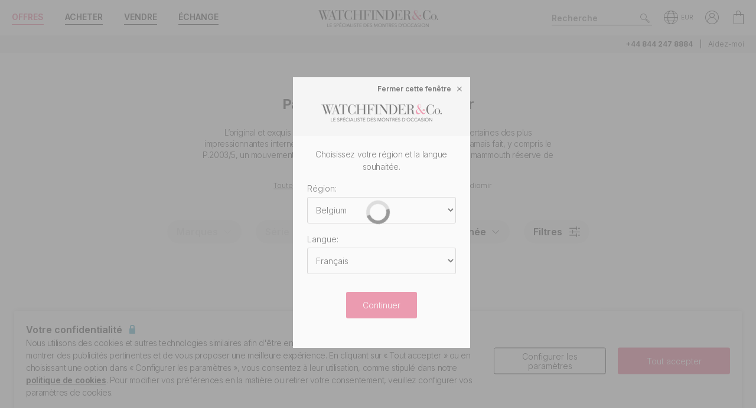

--- FILE ---
content_type: text/html; charset=utf-8
request_url: https://www.watchfinder.be/Panerai/Manifattura%20Radiomir/watches
body_size: 22935
content:



<!DOCTYPE html>
<html lang="fr-BE">
<head>
    <meta charset="utf-8">
    <meta name="viewport" content="width=device-width, initial-scale=1.0">

    <link rel="preconnect" href="https://fonts.gstatic.com" crossorigin="anonymous">
    <link rel="preload" as="style" href="https://fonts.googleapis.com/css2?family=Inter:wght@300;600;700;900&display=block">
    <link rel="stylesheet" href="https://fonts.googleapis.com/css2?family=Inter:wght@300;600;700;900&display=block">
    <link rel="apple-touch-icon" sizes="180x180" href="/apple-touch-icon-180x180.png">
    <link rel="apple-touch-icon" sizes="152x152" href="/apple-touch-icon-152x152.png">
    <link rel="apple-touch-icon" sizes="120x120" href="/apple-touch-icon-120x120.png">
    <link rel="apple-touch-icon" sizes="76x76" href="/apple-touch-icon-76x76.png">
    <link rel="apple-touch-icon" href="/apple-touch-icon.png">
    <link rel="apple-touch-icon-precomposed" sizes="180x180" href="/apple-touch-icon-180x180-precomposed.png">
    <link rel="apple-touch-icon-precomposed" sizes="152x152" href="/apple-touch-icon-152x152-precomposed.png">
    <link rel="apple-touch-icon-precomposed" sizes="120x120" href="/apple-touch-icon-120x120-precomposed.png">
    <link rel="apple-touch-icon-precomposed" sizes="76x76" href="/apple-touch-icon-76x76-precomposed.png">
    <link rel="apple-touch-icon-precomposed" href="/apple-touch-icon-precomposed.png">
    <link rel="manifest" href="/manifest-fr.json">
    <link rel="apple-touch-startup-image" href="/apple-touch-icon.png">

    
    

    <script nonce="ybRDx6vTGYiMrXIGRkFIqMEFf5te+86fDqIaufHPz7E=">
        //optimise targetting
        var stockSearchPage = true;
    </script>


    <script nonce="ybRDx6vTGYiMrXIGRkFIqMEFf5te+86fDqIaufHPz7E=">
        dataLayer = [];
        items = [];
        userEvents = [];

        var currency = "EUR";
        var country = "be";
        var language = "fr";
        var useremail = "";
        var hashedUserEmail = "";
        var userid = "";
        var userstatus = "not logged";
        var userreferral = "";

        var pagetype = "product_list";

        //Push Context Parameters
        dataLayer.push({
            'pg_country': country,
                'pg_language': language,
                'pg_uri': location.href,
                'pg_type': pagetype,
                'user_id': userid,
                'user_email': useremail,
                'user_status': userstatus,
                'user_referral': userreferral,
                'user_email_hashed': hashedUserEmail,
                'currency': currency
            });

    </script>

    


    <script nonce="ybRDx6vTGYiMrXIGRkFIqMEFf5te+86fDqIaufHPz7E=" src="//cdn.ometria.com/tags/a53c3757abeeba50.js"></script>

    <script nonce="ybRDx6vTGYiMrXIGRkFIqMEFf5te+86fDqIaufHPz7E=" type="text/javascript" src="//widget.trustpilot.com/bootstrap/v5/tp.widget.bootstrap.min.js" async></script>

    
<script nonce="ybRDx6vTGYiMrXIGRkFIqMEFf5te+86fDqIaufHPz7E=">
    if (typeof fbEvents === 'undefined') {
        fbEvents = [];

        fbEvents.push = function() {
            Array.prototype.push.apply(this, arguments);

            var event = new CustomEvent('fb-event');
            document.dispatchEvent(event);
        }

        fbEvents.convertAndPush = function (source, actionType, eventId, params, customEvent) {
            fbEvents.push({ type: actionType, params: params, eventId: eventId, source: source, customEvent: customEvent});
        }
    }
</script>

    

    
    <script nonce="ybRDx6vTGYiMrXIGRkFIqMEFf5te+86fDqIaufHPz7E=">
        function gtag(){dataLayer.push(arguments);}



        gtag('consent', 'default', {
          'ad_storage': 'denied',
          'ad_user_data': 'denied',
          'ad_personalization': 'denied',
          'analytics_storage': 'denied'
        });

        dataLayer.push({
          'event': 'default_consent'
        });
    </script>
    <script nonce="ybRDx6vTGYiMrXIGRkFIqMEFf5te+86fDqIaufHPz7E=">
        (function(w,d,s,l,i){w[l]=w[l]||[];w[l].push({'gtm.start':
                new Date().getTime(),event:'gtm.js'});var f=d.getElementsByTagName(s)[0],
                j=d.createElement(s),dl=l!='dataLayer'?'&l='+l:'';j.async=true;j.src=
                '//www.googletagmanager.com/gtm.js?id='+i+dl;f.parentNode.insertBefore(j,f);
        })(window, document, 'script', 'dataLayer', 'GTM-PFZPLN');
    </script>


    <link rel="dns-prefetch" href="https://images.watchfinder.co.uk/">
    <link rel="dns-prefetch" href="https://www.google-analytics.com/">



<link rel="canonical" href="https://www.watchfinder.be/Panerai/Manifattura%20Radiomir/watches" />

        <link rel="alternate" href="https://www.watchfinder.au/Panerai/Manifattura%20Radiomir/watches" hreflang="en-au" />
        <link rel="alternate" href="https://www.watchfinder.at/Panerai/Manifattura%20Radiomir/watches" hreflang="de-at" />
        <link rel="alternate" href="https://www.watchfinder.be/Panerai/Manifattura%20Radiomir/watches" hreflang="fr-be" />
        <link rel="alternate" href="https://www.watchfinder.bg/Panerai/Manifattura%20Radiomir/watches" hreflang="en-bg" />
        <link rel="alternate" href="https://www.watchfinder.hr/Panerai/Manifattura%20Radiomir/watches" hreflang="en-hr" />
        <link rel="alternate" href="https://www.watchfinder.cy/Panerai/Manifattura%20Radiomir/watches" hreflang="en-cy" />
        <link rel="alternate" href="https://www.watchfinder.cz/Panerai/Manifattura%20Radiomir/watches" hreflang="en-cz" />
        <link rel="alternate" href="https://www.watchfinder.dk/Panerai/Manifattura%20Radiomir/watches" hreflang="en-dk" />
        <link rel="alternate" href="https://www.watchfinder.com.de/Panerai/Manifattura%20Radiomir/watches" hreflang="de-de" />
        <link rel="alternate" href="https://www.watchfinder.ie/Panerai/Manifattura%20Radiomir/watches" hreflang="en-ie" />
        <link rel="alternate" href="https://www.watchfinder.ee/Panerai/Manifattura%20Radiomir/watches" hreflang="en-ee" />
        <link rel="alternate" href="https://www.watchfinder.fi/Panerai/Manifattura%20Radiomir/watches" hreflang="en-fi" />
        <link rel="alternate" href="https://www.watchfinder.fr/Panerai/Manifattura%20Radiomir/watches" hreflang="fr-fr" />
        <link rel="alternate" href="https://www.watchfinder.gr/Panerai/Manifattura%20Radiomir/watches" hreflang="en-gr" />
        <link rel="alternate" href="https://www.watchfinder.hk/Panerai/Manifattura%20Radiomir/watches" hreflang="en-hk" />
        <link rel="alternate" href="https://www.watchfinder.hu/Panerai/Manifattura%20Radiomir/watches" hreflang="en-hu" />
        <link rel="alternate" href="https://www.watchfinder.is/Panerai/Manifattura%20Radiomir/watches" hreflang="en-is" />
        <link rel="alternate" href="https://www.watchfinder.it/Panerai/Manifattura%20Radiomir/watches" hreflang="it-it" />
        <link rel="alternate" href="https://www.watchfinder.lv/Panerai/Manifattura%20Radiomir/watches" hreflang="en-lv" />
        <link rel="alternate" href="https://www.watchfinder.lt/Panerai/Manifattura%20Radiomir/watches" hreflang="en-lt" />
        <link rel="alternate" href="https://www.watchfinder.lu/Panerai/Manifattura%20Radiomir/watches" hreflang="fr-lu" />
        <link rel="alternate" href="https://www.watchfinder.mt/Panerai/Manifattura%20Radiomir/watches" hreflang="en-mt" />
        <link rel="alternate" href="https://www.watchfinder.nl/Panerai/Manifattura%20Radiomir/watches" hreflang="en-nl" />
        <link rel="alternate" href="https://www.watchfinder.nz/Panerai/Manifattura%20Radiomir/watches" hreflang="en-nz" />
        <link rel="alternate" href="https://www.watchfinder.no/Panerai/Manifattura%20Radiomir/watches" hreflang="en-no" />
        <link rel="alternate" href="https://www.watchfinder.pl/Panerai/Manifattura%20Radiomir/watches" hreflang="en-pl" />
        <link rel="alternate" href="https://www.watchfinder.pt/Panerai/Manifattura%20Radiomir/watches" hreflang="en-pt" />
        <link rel="alternate" href="https://www.watchfinder.ro/Panerai/Manifattura%20Radiomir/watches" hreflang="en-ro" />
        <link rel="alternate" href="https://www.watchfinder.sk/Panerai/Manifattura%20Radiomir/watches" hreflang="en-sk" />
        <link rel="alternate" href="https://www.watchfinder.si/Panerai/Manifattura%20Radiomir/watches" hreflang="en-si" />
        <link rel="alternate" href="https://www.watchfinder.es/Panerai/Manifattura%20Radiomir/watches" hreflang="en-es" />
        <link rel="alternate" href="https://www.watchfinder.se/Panerai/Manifattura%20Radiomir/watches" hreflang="en-se" />
        <link rel="alternate" href="https://www.watchfinder.ch/Panerai/Manifattura%20Radiomir/watches" hreflang="en-ch" />
        <link rel="alternate" href="https://www.watchfinder.ae/Panerai/Manifattura%20Radiomir/watches" hreflang="en-ae" />
        <link rel="alternate" href="https://www.watchfinder.co.uk/Panerai/Manifattura%20Radiomir/watches" hreflang="en-gb" />
        <link rel="alternate" href="https://www.watchfinder.com/Panerai/Manifattura%20Radiomir/watches" hreflang="en-us" />

    <title>Montres d&#39;occasion Panerai Manifattura Radiomir</title>
    <meta name="title" content="Montres d&#39;occasion Panerai Manifattura Radiomir">
    <meta name="description" content="Explorez notre s&#233;l&#233;ction de montres d&#39;occasion Panerai Manifattura Radiomir. Pour rappel,  Toutes nos montres sont garanties 24 mois.">
    <meta name="keywords" content="Panerai Manifattura Radiomir  ">

    <meta property="og:image" content="https://images.watchfinder.co.uk/images/watchfinderimages/media/banners/0/2023/07/05/opengraph_image.jpg" />
    <meta name="format-detection" content="telephone=no">
    <meta name="theme-color" content="#262626">

    <link rel="icon" href="/favicon.png">

    <link href="/webpack/main.ada203e6b60d970103d7.css" rel="stylesheet"><link href="/webpack/styles.2129ef772e540a936d98.css" rel="stylesheet">
     <link href="/webpack/global.952eeb066e3d3c019ad1.css" rel="stylesheet"> <script nonce="ybRDx6vTGYiMrXIGRkFIqMEFf5te+86fDqIaufHPz7E=" src="/webpack/global.31d6cfe0d16ae931b73c.js"></script>
    <link href="/bundles/css/core?v=pk1waKpWpiGOukVGOQx4am8p4zf85lSm73VAkwRNxCU1" rel="stylesheet"/>


    
    <link href="/bundles/css/search?v=uu7IvOeyL46qt2DnufwJ9tlnVEgu1v9yoJy04TmNaOs1" rel="stylesheet"/>



      <script nonce="ybRDx6vTGYiMrXIGRkFIqMEFf5te+86fDqIaufHPz7E=" src="/webpack/vendor.75616a87c13c80385d4c.js" defer="defer"></script><script nonce="ybRDx6vTGYiMrXIGRkFIqMEFf5te+86fDqIaufHPz7E=" src="/webpack/vueVendor.9a0150933d8562dfea11.js" defer="defer"></script><script nonce="ybRDx6vTGYiMrXIGRkFIqMEFf5te+86fDqIaufHPz7E=" src="/webpack/swiperVendor.83d118e6967e5910b9a0.js" defer="defer"></script><script nonce="ybRDx6vTGYiMrXIGRkFIqMEFf5te+86fDqIaufHPz7E=" src="/webpack/main.c7a616c051bb27d6e276.js" defer="defer"></script><script nonce="ybRDx6vTGYiMrXIGRkFIqMEFf5te+86fDqIaufHPz7E=" src="/webpack/productCard.4c799b2a9b77f3150516.js" defer="defer"></script>

    

        <meta name="msvalidate.01" content="06F2AE8FAED3268389BE9634AA38E629" />

</head>

<body class="adpt-refine-top lang-fr cult-be adpt-cookie-bar adpt-global-message brand-Panerai series-page">

    
    <noscript>
        <iframe src="https://www.googletagmanager.com/ns.html?id=GTM-PFZPLN" height="0" width="0" style="display:none;visibility:hidden"></iframe>
    </noscript>


    <input id="browsername" name="browsername" type="hidden" value="Chrome" />

    
<script nonce="ybRDx6vTGYiMrXIGRkFIqMEFf5te+86fDqIaufHPz7E=">  var appInsights=window.appInsights||function(config){    function r(config){t[config]=function(){var i=arguments;t.queue.push(function(){t[config].apply(t,i)})}}var t={config:config},u=document,e=window,o="script",s=u.createElement(o),i,f;for(s.src=config.url||"//az416426.vo.msecnd.net/scripts/a/ai.0.js",u.getElementsByTagName(o)[0].parentNode.appendChild(s),t.cookie=u.cookie,t.queue=[],i=["Event","Exception","Metric","PageView","Trace"];i.length;)r("track"+i.pop());return r("setAuthenticatedUserContext"),r("clearAuthenticatedUserContext"),config.disableExceptionTracking||(i="onerror",r("_"+i),f=e[i],e[i]=function(config,r,u,e,o){var s=f&&f(config,r,u,e,o);return s!==!0&&t["_"+i](config,r,u,e,o),s}),t    }({        instrumentationKey:"ec9e0ad3-527c-4a9d-98b5-e68d03b203f7"    });           window.appInsights=appInsights;    appInsights.trackPageView();</script>




    


<header id="header" data-ga-name="header_link">
    <div class="header_container header-transition">
        <div class="visible-sm menu-side-transition">
            <div class="subnav fill-neutral bar-options list-h_">
                <div class="container-edge-sm">
                    <div class="col-6 col-md-4 col_logo">
                        <a href="/" class="item logo" data-ga-track data-ga-link="Watchfinder & Co.">



<picture class="col_logo-black">

            <img
                src="[data-uri]"
                loading="lazy"
                data-src="https://images.watchfinder.co.uk/images/watchfinderimages/media/brands/0/2023/10/17/logo_wf-black-fr.png;quality=90;h=18, https://images.watchfinder.co.uk/images/watchfinderimages/media/brands/0/2023/10/17/logo_wf-black-fr.png;quality=55;h=36 2x"
                data-srcset="https://images.watchfinder.co.uk/images/watchfinderimages/media/brands/0/2023/10/17/logo_wf-black-fr.png;quality=90;h=18, https://images.watchfinder.co.uk/images/watchfinderimages/media/brands/0/2023/10/17/logo_wf-black-fr.png;quality=55;h=36 2x"
                class="lazyload"
                alt="Watchfinder &amp; Co."
                width="127"
                height="18"
                title="Watchfinder &amp; Co."
            />
</picture>



<picture class="col_logo-white">

            <img
                src="[data-uri]"
                loading="lazy"
                data-src="https://images.watchfinder.co.uk/images/watchfinderimages/media/brands/0/2023/10/17/logo_wf-white-fr.png;quality=90;h=18, https://images.watchfinder.co.uk/images/watchfinderimages/media/brands/0/2023/10/17/logo_wf-white-fr.png;quality=55;h=36 2x"
                data-srcset="https://images.watchfinder.co.uk/images/watchfinderimages/media/brands/0/2023/10/17/logo_wf-white-fr.png;quality=90;h=18, https://images.watchfinder.co.uk/images/watchfinderimages/media/brands/0/2023/10/17/logo_wf-white-fr.png;quality=55;h=36 2x"
                class="lazyload"
                alt="Watchfinder &amp; Co."
                width=""
                height="18"
                title="Watchfinder &amp; Co."
            />
</picture>
                        </a>
                    </div>

                    <div class="col-4 col-md-5 item col_call">
                        <div class="phone">
                                    <a href="tel:+44 844 247 8884" title="+44 844 247 8884">
                                        <span class="icon icon-phone-roundel-light"></span>
                                    </a>
                                <span>
                                        <a href="tel:+44 844 247 8884">+44 844 247 8884</a>
                                </span>
                        </div>

                        <button role="button" aria-label="Search" class="item list_item btn-search-side item-search">
                            <span class="icon-search-icon"></span>
                        </button>
                    </div>

                    <a href="/Basket" id="headerBasket" rel="nofollow" class="col-2 col-md-1 item list_item btn-basket" data-ga-track data-ga-link="My Basket">
                        <span class="sr-only">Mon panier"</span>
                        <div class="icon"></div>
                        <div class="figure" data-url="/GeneralSite/BasketItemCount"></div>
                    </a>

                </div>
            </div>

            <div id="menu-main" class="panel-bar bar-options list-h_ shadow-bottom">
                <div class="container container-edge cols-edge">
                    <div class="col-12 col-md-4">
                        <button role="button" aria-pressed="false" aria-label="Open mobile menu" class="col-1-5 item list_item btn-main-side item-burger item-burger-closed">
                            <span class="icon-animated-menu-box">
                                <span class="icon-animated-menu-inner"><span></span></span>
                            </span>
                        </button>

                        <button role="button" aria-label="Acheter" class="visible-sm col-1-5 item list_item item-shop btn-main-side">Acheter</button>

                        <a href="/sell-your-watch" class="sell-button col-1-5 col-md-4 item list_item" data-ga-track data-ga-link="Sell">Vendre</a>

                        <a href="/part-exchange" class="service-button col-1-5 col-md-4 item list_item" data-ga-track data-ga-link="Exchange">&#201;change</a>

                        <button role="button" aria-label="Search" class="col-1-5 visible-sm item list_item btn-search-side item-search">
                            <span class="icon-search"></span>
                        </button>
                    </div>
                </div>
            </div>
        </div>

        <div class="hidden-sm">
            <div class="subnav bar-options">
                <div class="container">
                    <div class="col-4 subnav-main">
                        <ul>
                                <li class="offers hide">
                                    <a href="/special-offers" class="item list_item color-primary" data-ga-track data-ga-link="Offers">
                                        Offres
                                    </a>
                                </li>

                            <li class="shop-menu">
                                <button class="item list_item item-shop btn-collapse btn-menu-shop" data-target="#menu-shop" data-dropdown data-accordion="menu">
                                    Acheter
                                </button>
                            </li>

                            <li>
                                <a href="/sell-your-watch" class="sell-button item list_item" data-ga-track data-ga-link="Sell">
                                    Vendre
                                </a>
                            </li>

                            <li>
                                <a href="/part-exchange" class="service-button item list_item" data-ga-track data-ga-link="Exchange">
                                    &#201;change
                                </a>
                            </li>
                        </ul>
                    </div>

                    <div class="col-4">
                        <a href="/" class="item logo" data-ga-track data-ga-link="Watchfinder & Co.">



<picture>
                    <source media="(min-width: 768px)" srcset="[data-uri]" data-src="https://images.watchfinder.co.uk/images/watchfinderimages/media/brands/0/2023/10/17/logo_wf-black-fr.png;quality=90;h=29, https://images.watchfinder.co.uk/images/watchfinderimages/media/brands/0/2023/10/17/logo_wf-black-fr.png;quality=55;h=58 2x" data-srcset="https://images.watchfinder.co.uk/images/watchfinderimages/media/brands/0/2023/10/17/logo_wf-black-fr.png;quality=90;h=29, https://images.watchfinder.co.uk/images/watchfinderimages/media/brands/0/2023/10/17/logo_wf-black-fr.png;quality=55;h=58 2x" />

            <img
                src="[data-uri]"
                loading="lazy"
                data-src="https://images.watchfinder.co.uk/images/watchfinderimages/media/brands/0/2023/10/17/logo_wf-black-fr.png;quality=90"
                data-srcset="https://images.watchfinder.co.uk/images/watchfinderimages/media/brands/0/2023/10/17/logo_wf-black-fr.png;quality=90"
                class="lazyload"
                alt="Watchfinder &amp; Co."
                width="204"
                height="29"
                title="Watchfinder &amp; Co."
            />
</picture>
                        </a>

                        <a href="/" class="item logo-white" data-ga-track data-ga-link="Watchfinder & Co.">



<picture>
                    <source media="(min-width: 768px)" srcset="[data-uri]" data-src="https://images.watchfinder.co.uk/images/watchfinderimages/media/brands/0/2023/10/17/logo_wf-white-fr.png;quality=90;h=29, https://images.watchfinder.co.uk/images/watchfinderimages/media/brands/0/2023/10/17/logo_wf-white-fr.png;quality=55;h=58 2x" data-srcset="https://images.watchfinder.co.uk/images/watchfinderimages/media/brands/0/2023/10/17/logo_wf-white-fr.png;quality=90;h=29, https://images.watchfinder.co.uk/images/watchfinderimages/media/brands/0/2023/10/17/logo_wf-white-fr.png;quality=55;h=58 2x" />

            <img
                src="[data-uri]"
                loading="lazy"
                data-src="https://images.watchfinder.co.uk/images/watchfinderimages/media/brands/0/2023/10/17/logo_wf-white-fr.png;quality=90"
                data-srcset="https://images.watchfinder.co.uk/images/watchfinderimages/media/brands/0/2023/10/17/logo_wf-white-fr.png;quality=90"
                class="lazyload"
                alt="Watchfinder &amp; Co."
                width="204"
                height="29"
                title="Watchfinder &amp; Co."
            />
</picture>
                        </a>
                    </div>

                    <div class="col-4 text-right col-icons">
                        <div id="header_search" class="item list_item item-search input-submit-group">
                            <form action="/search" method="get" class="type_container header-item-search">
                                <input id="header_search-input" class="form-control type_search" type="search" aria-label="Search" name="q" autocomplete="off" placeholder="Recherche" />
                                <button aria-label="Submit search" data-ga-track data-ga-link="Search" class="btn-submit-arrow" type="submit">
                                    <span class="icon icon-search-icon"></span>
                                </button>
                                <div class="type_suggestions type_suggestions-dropdown type_suggestions-dropdown-thumbnails"></div>
                            </form>
                        </div>

                        <div class="icons-wrapper">
                            <div class="list_item">
                                <button role="button" aria-pressed="false" class="btn-region-selector" aria-label="Open" data-modal="modal_region-selector">
                                    <span class="icon icon-region"></span><span class="region-currency">EUR</span>
                                </button>
                            </div>



                            <div class="my-account list_item ">
                                <a href="/Account/User/SignIn" class="btn-account"><span class="icon icon-my-account-roundel" data-ga-track data-ga-link="My Account"></span><span class="sr-only">Mon compte"</span></a>
                                <div class="my-account-menu" id="menu-account">
                                    <ul>
                                        <li><a href="/Account/User/SignIn" class="item" data-ga-track data-ga-link="My Account">Mon compte</a></li>
                                        <li><a href="/Account/User/Orders" class="item" data-ga-track data-ga-link="My Orders">Mes commandes</a></li>

                                            <li><a href="/Account/User/Sales" class="item" data-ga-track data-ga-link="My Sales">Mes ventes</a></li>

                                    </ul>
                                </div>
                            </div>

                            <a href="/Basket" rel="nofollow" class="item list_item btn-basket" data-ga-track data-ga-link="Basket">
                                <span class="sr-only">Mon compte"</span>
                                <div class="icon icon-basket"></div>
                                <div class="figure" data-url="/GeneralSite/BasketItemCount"></div>
                            </a>
                        </div>
                    </div>
                </div>

                
                
            </div>
        </div>
    </div>

    <div class="usps-bar fill-neutral menu-side-transition">
        <div class="container">
            <div class="col-12 col-md-5 col-lg-7">
            </div>

            <div class="hidden-sm col-md-7 col-lg-5 text-right">
                    <span class="phone usps-bar_link">
                            <a href="tel:+44 844 247 8884">+44 844 247 8884</a>
                    </span>

                <a id="headerContact" class="usps-bar_link" data-ga-track data-ga-link="Help" href="/help">Aidez-moi</a>

            </div>
        </div>
    </div>


    <nav class="nav menu-side-transition hidden-sm">
        <div id="menu-shop" class="collapse panel_ fill-anti-flash shadow-bottom menu-shop">
    <div class="container container-edge">
        <div class="row menu-cols">
            <div class="menu-col brands-col">
                <div class="cat">
                    <div class="subhead ellipsis">Top des marques populaires</div>

                    <div class="cat cat-cols">
                            <a class="item top-brand-link" data-ga-track data-ga-link="Rolex" href="/Rolex/watches" data-image="rolex">
                                Rolex <span class="count">(231)</span>
                            </a>
                            <a class="item top-brand-link" data-ga-track data-ga-link="Omega" href="/Omega/watches" data-image="omega">
                                Omega <span class="count">(168)</span>
                            </a>
                            <a class="item top-brand-link" data-ga-track data-ga-link="Panerai" href="/Panerai/watches" data-image="panerai">
                                Panerai <span class="count">(71)</span>
                            </a>
                            <a class="item top-brand-link" data-ga-track data-ga-link="IWC" href="/IWC/watches" data-image="iwc">
                                IWC <span class="count">(52)</span>
                            </a>
                            <a class="item top-brand-link" data-ga-track data-ga-link="Cartier" href="/Cartier/watches" data-image="cartier">
                                Cartier <span class="count">(51)</span>
                            </a>
                            <a class="item top-brand-link" data-ga-track data-ga-link="Tag Heuer" href="/Tag Heuer/watches" data-image="tag-heuer">
                                Tag Heuer <span class="count">(49)</span>
                            </a>
                            <a class="item top-brand-link" data-ga-track data-ga-link="Breitling" href="/Breitling/watches" data-image="breitling">
                                Breitling <span class="count">(37)</span>
                            </a>
                            <a class="item top-brand-link" data-ga-track data-ga-link="Jaeger-LeCoultre" href="/Jaeger-LeCoultre/watches" data-image="jaeger-lecoultre">
                                Jaeger-LeCoultre <span class="count">(22)</span>
                            </a>
                            <a class="item top-brand-link" data-ga-track data-ga-link="Hublot" href="/Hublot/watches" data-image="hublot">
                                Hublot <span class="count">(19)</span>
                            </a>
                            <a class="item top-brand-link" data-ga-track data-ga-link="Tudor" href="/Tudor/watches" data-image="tudor">
                                Tudor <span class="count">(17)</span>
                            </a>
                            <a class="item top-brand-link" data-ga-track data-ga-link="Vacheron Constantin" href="/Vacheron Constantin/watches" data-image="vacheron-constantin">
                                Vacheron Constantin <span class="count">(13)</span>
                            </a>
                            <a class="item top-brand-link" data-ga-track data-ga-link="Audemars Piguet" href="/Audemars Piguet/watches" data-image="audemars-piguet">
                                Audemars Piguet <span class="count">(12)</span>
                            </a>
                            <a class="item top-brand-link" data-ga-track data-ga-link="Patek Philippe" href="/Patek Philippe/watches" data-image="patek-philippe">
                                Patek Philippe <span class="count">(6)</span>
                            </a>
                    </div>
                </div>

                <a class="item rounded fill-sidekick btn-all-brands btn-menu-item" data-ga-track data-ga-link="All Brands" href="/all-brands">
                    Voir les 45 marques <span class="arw arw-right"></span>
                </a>
            </div>

            <div class="menu-col media-col">
                <div id="menu-image-frame" class="menu-media">



<picture class="menu-image menu-image-rolex active">
                    <source media="(min-width: 768px)" srcset="[data-uri]" data-src="https://images.watchfinder.co.uk/images/watchfinderimages/media/views/Brands_380x380px_Rolex-2017-11-21-10-03-32-548.jpg;quality=90;h=380, https://images.watchfinder.co.uk/images/watchfinderimages/media/views/Brands_380x380px_Rolex-2017-11-21-10-03-32-548.jpg;quality=55;h=760 2x" data-srcset="https://images.watchfinder.co.uk/images/watchfinderimages/media/views/Brands_380x380px_Rolex-2017-11-21-10-03-32-548.jpg;quality=90;h=380, https://images.watchfinder.co.uk/images/watchfinderimages/media/views/Brands_380x380px_Rolex-2017-11-21-10-03-32-548.jpg;quality=55;h=760 2x" />

            <img
                src="[data-uri]"
                loading="lazy"
                data-src="https://images.watchfinder.co.uk/images/watchfinderimages/media/views/Brands_380x380px_Rolex-2017-11-21-10-03-32-548.jpg;quality=90"
                data-srcset="https://images.watchfinder.co.uk/images/watchfinderimages/media/views/Brands_380x380px_Rolex-2017-11-21-10-03-32-548.jpg;quality=90"
                class="lazyload"
                alt="Rolex"
                width=""
                height=""
                title="Rolex"
            />
</picture>


<picture class="menu-image menu-image-omega active">
                    <source media="(min-width: 768px)" srcset="[data-uri]" data-src="https://images.watchfinder.co.uk/images/watchfinderimages/media/views/Brands_380x380px_Omega-2017-11-21-10-03-15-139.jpg;quality=90;h=380, https://images.watchfinder.co.uk/images/watchfinderimages/media/views/Brands_380x380px_Omega-2017-11-21-10-03-15-139.jpg;quality=55;h=760 2x" data-srcset="https://images.watchfinder.co.uk/images/watchfinderimages/media/views/Brands_380x380px_Omega-2017-11-21-10-03-15-139.jpg;quality=90;h=380, https://images.watchfinder.co.uk/images/watchfinderimages/media/views/Brands_380x380px_Omega-2017-11-21-10-03-15-139.jpg;quality=55;h=760 2x" />

            <img
                src="[data-uri]"
                loading="lazy"
                data-src="https://images.watchfinder.co.uk/images/watchfinderimages/media/views/Brands_380x380px_Omega-2017-11-21-10-03-15-139.jpg;quality=90"
                data-srcset="https://images.watchfinder.co.uk/images/watchfinderimages/media/views/Brands_380x380px_Omega-2017-11-21-10-03-15-139.jpg;quality=90"
                class="lazyload"
                alt="Omega"
                width=""
                height=""
                title="Omega"
            />
</picture>


<picture class="menu-image menu-image-panerai active">
                    <source media="(min-width: 768px)" srcset="[data-uri]" data-src="https://images.watchfinder.co.uk/images/watchfinderimages/media/views/Brands_380x380px_Panerai-2017-11-21-10-03-15-594.jpg;quality=90;h=380, https://images.watchfinder.co.uk/images/watchfinderimages/media/views/Brands_380x380px_Panerai-2017-11-21-10-03-15-594.jpg;quality=55;h=760 2x" data-srcset="https://images.watchfinder.co.uk/images/watchfinderimages/media/views/Brands_380x380px_Panerai-2017-11-21-10-03-15-594.jpg;quality=90;h=380, https://images.watchfinder.co.uk/images/watchfinderimages/media/views/Brands_380x380px_Panerai-2017-11-21-10-03-15-594.jpg;quality=55;h=760 2x" />

            <img
                src="[data-uri]"
                loading="lazy"
                data-src="https://images.watchfinder.co.uk/images/watchfinderimages/media/views/Brands_380x380px_Panerai-2017-11-21-10-03-15-594.jpg;quality=90"
                data-srcset="https://images.watchfinder.co.uk/images/watchfinderimages/media/views/Brands_380x380px_Panerai-2017-11-21-10-03-15-594.jpg;quality=90"
                class="lazyload"
                alt="Panerai"
                width=""
                height=""
                title="Panerai"
            />
</picture>


<picture class="menu-image menu-image-iwc active">
                    <source media="(min-width: 768px)" srcset="[data-uri]" data-src="https://images.watchfinder.co.uk/images/watchfinderimages/media/views/Brands_380x380px_IWC-2017-11-21-10-02-59-150.jpg;quality=90;h=380, https://images.watchfinder.co.uk/images/watchfinderimages/media/views/Brands_380x380px_IWC-2017-11-21-10-02-59-150.jpg;quality=55;h=760 2x" data-srcset="https://images.watchfinder.co.uk/images/watchfinderimages/media/views/Brands_380x380px_IWC-2017-11-21-10-02-59-150.jpg;quality=90;h=380, https://images.watchfinder.co.uk/images/watchfinderimages/media/views/Brands_380x380px_IWC-2017-11-21-10-02-59-150.jpg;quality=55;h=760 2x" />

            <img
                src="[data-uri]"
                loading="lazy"
                data-src="https://images.watchfinder.co.uk/images/watchfinderimages/media/views/Brands_380x380px_IWC-2017-11-21-10-02-59-150.jpg;quality=90"
                data-srcset="https://images.watchfinder.co.uk/images/watchfinderimages/media/views/Brands_380x380px_IWC-2017-11-21-10-02-59-150.jpg;quality=90"
                class="lazyload"
                alt="IWC"
                width=""
                height=""
                title="IWC"
            />
</picture>


<picture class="menu-image menu-image-cartier active">
                    <source media="(min-width: 768px)" srcset="[data-uri]" data-src="https://images.watchfinder.co.uk/images/watchfinderimages/media/views/Brands_380x380px_Cartier-2017-11-21-10-02-58-194.jpg;quality=90;h=380, https://images.watchfinder.co.uk/images/watchfinderimages/media/views/Brands_380x380px_Cartier-2017-11-21-10-02-58-194.jpg;quality=55;h=760 2x" data-srcset="https://images.watchfinder.co.uk/images/watchfinderimages/media/views/Brands_380x380px_Cartier-2017-11-21-10-02-58-194.jpg;quality=90;h=380, https://images.watchfinder.co.uk/images/watchfinderimages/media/views/Brands_380x380px_Cartier-2017-11-21-10-02-58-194.jpg;quality=55;h=760 2x" />

            <img
                src="[data-uri]"
                loading="lazy"
                data-src="https://images.watchfinder.co.uk/images/watchfinderimages/media/views/Brands_380x380px_Cartier-2017-11-21-10-02-58-194.jpg;quality=90"
                data-srcset="https://images.watchfinder.co.uk/images/watchfinderimages/media/views/Brands_380x380px_Cartier-2017-11-21-10-02-58-194.jpg;quality=90"
                class="lazyload"
                alt="Cartier"
                width=""
                height=""
                title="Cartier"
            />
</picture>


<picture class="menu-image menu-image-tag-heuer active">
                    <source media="(min-width: 768px)" srcset="[data-uri]" data-src="https://images.watchfinder.co.uk/images/watchfinderimages/media/views/Brands_380x380px_Tag-2017-11-21-10-03-39-993.jpg;quality=90;h=380, https://images.watchfinder.co.uk/images/watchfinderimages/media/views/Brands_380x380px_Tag-2017-11-21-10-03-39-993.jpg;quality=55;h=760 2x" data-srcset="https://images.watchfinder.co.uk/images/watchfinderimages/media/views/Brands_380x380px_Tag-2017-11-21-10-03-39-993.jpg;quality=90;h=380, https://images.watchfinder.co.uk/images/watchfinderimages/media/views/Brands_380x380px_Tag-2017-11-21-10-03-39-993.jpg;quality=55;h=760 2x" />

            <img
                src="[data-uri]"
                loading="lazy"
                data-src="https://images.watchfinder.co.uk/images/watchfinderimages/media/views/Brands_380x380px_Tag-2017-11-21-10-03-39-993.jpg;quality=90"
                data-srcset="https://images.watchfinder.co.uk/images/watchfinderimages/media/views/Brands_380x380px_Tag-2017-11-21-10-03-39-993.jpg;quality=90"
                class="lazyload"
                alt="Tag Heuer"
                width=""
                height=""
                title="Tag Heuer"
            />
</picture>


<picture class="menu-image menu-image-breitling active">
                    <source media="(min-width: 768px)" srcset="[data-uri]" data-src="https://images.watchfinder.co.uk/images/watchfinderimages/media/views/Brands_380x380px_Breitling-2017-11-21-10-02-36-727.jpg;quality=90;h=380, https://images.watchfinder.co.uk/images/watchfinderimages/media/views/Brands_380x380px_Breitling-2017-11-21-10-02-36-727.jpg;quality=55;h=760 2x" data-srcset="https://images.watchfinder.co.uk/images/watchfinderimages/media/views/Brands_380x380px_Breitling-2017-11-21-10-02-36-727.jpg;quality=90;h=380, https://images.watchfinder.co.uk/images/watchfinderimages/media/views/Brands_380x380px_Breitling-2017-11-21-10-02-36-727.jpg;quality=55;h=760 2x" />

            <img
                src="[data-uri]"
                loading="lazy"
                data-src="https://images.watchfinder.co.uk/images/watchfinderimages/media/views/Brands_380x380px_Breitling-2017-11-21-10-02-36-727.jpg;quality=90"
                data-srcset="https://images.watchfinder.co.uk/images/watchfinderimages/media/views/Brands_380x380px_Breitling-2017-11-21-10-02-36-727.jpg;quality=90"
                class="lazyload"
                alt="Breitling"
                width=""
                height=""
                title="Breitling"
            />
</picture>


<picture class="menu-image menu-image-jaeger-lecoultre active">
                    <source media="(min-width: 768px)" srcset="[data-uri]" data-src="https://images.watchfinder.co.uk/images/watchfinderimages/media/views/Brands_380x380px_JLC-2017-11-21-10-03-14-797.jpg;quality=90;h=380, https://images.watchfinder.co.uk/images/watchfinderimages/media/views/Brands_380x380px_JLC-2017-11-21-10-03-14-797.jpg;quality=55;h=760 2x" data-srcset="https://images.watchfinder.co.uk/images/watchfinderimages/media/views/Brands_380x380px_JLC-2017-11-21-10-03-14-797.jpg;quality=90;h=380, https://images.watchfinder.co.uk/images/watchfinderimages/media/views/Brands_380x380px_JLC-2017-11-21-10-03-14-797.jpg;quality=55;h=760 2x" />

            <img
                src="[data-uri]"
                loading="lazy"
                data-src="https://images.watchfinder.co.uk/images/watchfinderimages/media/views/Brands_380x380px_JLC-2017-11-21-10-03-14-797.jpg;quality=90"
                data-srcset="https://images.watchfinder.co.uk/images/watchfinderimages/media/views/Brands_380x380px_JLC-2017-11-21-10-03-14-797.jpg;quality=90"
                class="lazyload"
                alt="Jaeger-LeCoultre"
                width=""
                height=""
                title="Jaeger-LeCoultre"
            />
</picture>


<picture class="menu-image menu-image-hublot active">
                    <source media="(min-width: 768px)" srcset="[data-uri]" data-src="https://images.watchfinder.co.uk/images/watchfinderimages/media/views/Brands_380x380px_Hublot-2017-11-21-10-02-58-699.jpg;quality=90;h=380, https://images.watchfinder.co.uk/images/watchfinderimages/media/views/Brands_380x380px_Hublot-2017-11-21-10-02-58-699.jpg;quality=55;h=760 2x" data-srcset="https://images.watchfinder.co.uk/images/watchfinderimages/media/views/Brands_380x380px_Hublot-2017-11-21-10-02-58-699.jpg;quality=90;h=380, https://images.watchfinder.co.uk/images/watchfinderimages/media/views/Brands_380x380px_Hublot-2017-11-21-10-02-58-699.jpg;quality=55;h=760 2x" />

            <img
                src="[data-uri]"
                loading="lazy"
                data-src="https://images.watchfinder.co.uk/images/watchfinderimages/media/views/Brands_380x380px_Hublot-2017-11-21-10-02-58-699.jpg;quality=90"
                data-srcset="https://images.watchfinder.co.uk/images/watchfinderimages/media/views/Brands_380x380px_Hublot-2017-11-21-10-02-58-699.jpg;quality=90"
                class="lazyload"
                alt="Hublot"
                width=""
                height=""
                title="Hublot"
            />
</picture>


<picture class="menu-image menu-image-tudor active">
                    <source media="(min-width: 768px)" srcset="[data-uri]" data-src="https://images.watchfinder.co.uk/images/watchfinderimages/media/views/shop-tudor-2020-02-10-05-25-47-178.jpg;quality=90;h=380, https://images.watchfinder.co.uk/images/watchfinderimages/media/views/shop-tudor-2020-02-10-05-25-47-178.jpg;quality=55;h=760 2x" data-srcset="https://images.watchfinder.co.uk/images/watchfinderimages/media/views/shop-tudor-2020-02-10-05-25-47-178.jpg;quality=90;h=380, https://images.watchfinder.co.uk/images/watchfinderimages/media/views/shop-tudor-2020-02-10-05-25-47-178.jpg;quality=55;h=760 2x" />

            <img
                src="[data-uri]"
                loading="lazy"
                data-src="https://images.watchfinder.co.uk/images/watchfinderimages/media/views/shop-tudor-2020-02-10-05-25-47-178.jpg;quality=90"
                data-srcset="https://images.watchfinder.co.uk/images/watchfinderimages/media/views/shop-tudor-2020-02-10-05-25-47-178.jpg;quality=90"
                class="lazyload"
                alt="Tudor"
                width=""
                height=""
                title="Tudor"
            />
</picture>


<picture class="menu-image menu-image-vacheron-constantin active">
                    <source media="(min-width: 768px)" srcset="[data-uri]" data-src="https://images.watchfinder.co.uk/images/watchfinderimages/media/brands/0/2024/09/25/vacheronconstantinmenuimage.jpg;quality=90;h=380, https://images.watchfinder.co.uk/images/watchfinderimages/media/brands/0/2024/09/25/vacheronconstantinmenuimage.jpg;quality=55;h=760 2x" data-srcset="https://images.watchfinder.co.uk/images/watchfinderimages/media/brands/0/2024/09/25/vacheronconstantinmenuimage.jpg;quality=90;h=380, https://images.watchfinder.co.uk/images/watchfinderimages/media/brands/0/2024/09/25/vacheronconstantinmenuimage.jpg;quality=55;h=760 2x" />

            <img
                src="[data-uri]"
                loading="lazy"
                data-src="https://images.watchfinder.co.uk/images/watchfinderimages/media/brands/0/2024/09/25/vacheronconstantinmenuimage.jpg;quality=90"
                data-srcset="https://images.watchfinder.co.uk/images/watchfinderimages/media/brands/0/2024/09/25/vacheronconstantinmenuimage.jpg;quality=90"
                class="lazyload"
                alt="Vacheron Constantin"
                width=""
                height=""
                title="Vacheron Constantin"
            />
</picture>


<picture class="menu-image menu-image-audemars-piguet active">
                    <source media="(min-width: 768px)" srcset="[data-uri]" data-src="https://images.watchfinder.co.uk/images/watchfinderimages/media/views/Brands_380x380px_AP-2017-11-21-10-02-34-133.jpg;quality=90;h=380, https://images.watchfinder.co.uk/images/watchfinderimages/media/views/Brands_380x380px_AP-2017-11-21-10-02-34-133.jpg;quality=55;h=760 2x" data-srcset="https://images.watchfinder.co.uk/images/watchfinderimages/media/views/Brands_380x380px_AP-2017-11-21-10-02-34-133.jpg;quality=90;h=380, https://images.watchfinder.co.uk/images/watchfinderimages/media/views/Brands_380x380px_AP-2017-11-21-10-02-34-133.jpg;quality=55;h=760 2x" />

            <img
                src="[data-uri]"
                loading="lazy"
                data-src="https://images.watchfinder.co.uk/images/watchfinderimages/media/views/Brands_380x380px_AP-2017-11-21-10-02-34-133.jpg;quality=90"
                data-srcset="https://images.watchfinder.co.uk/images/watchfinderimages/media/views/Brands_380x380px_AP-2017-11-21-10-02-34-133.jpg;quality=90"
                class="lazyload"
                alt="Audemars Piguet"
                width=""
                height=""
                title="Audemars Piguet"
            />
</picture>


<picture class="menu-image menu-image-patek-philippe active">
                    <source media="(min-width: 768px)" srcset="[data-uri]" data-src="https://images.watchfinder.co.uk/images/watchfinderimages/media/views/Brands_380x380px_Patek-2017-11-21-10-03-31-921.jpg;quality=90;h=380, https://images.watchfinder.co.uk/images/watchfinderimages/media/views/Brands_380x380px_Patek-2017-11-21-10-03-31-921.jpg;quality=55;h=760 2x" data-srcset="https://images.watchfinder.co.uk/images/watchfinderimages/media/views/Brands_380x380px_Patek-2017-11-21-10-03-31-921.jpg;quality=90;h=380, https://images.watchfinder.co.uk/images/watchfinderimages/media/views/Brands_380x380px_Patek-2017-11-21-10-03-31-921.jpg;quality=55;h=760 2x" />

            <img
                src="[data-uri]"
                loading="lazy"
                data-src="https://images.watchfinder.co.uk/images/watchfinderimages/media/views/Brands_380x380px_Patek-2017-11-21-10-03-31-921.jpg;quality=90"
                data-srcset="https://images.watchfinder.co.uk/images/watchfinderimages/media/views/Brands_380x380px_Patek-2017-11-21-10-03-31-921.jpg;quality=90"
                class="lazyload"
                alt="Patek Philippe"
                width=""
                height=""
                title="Patek Philippe"
            />
</picture>                </div>
            </div>

            <div class="links-cols">
                <div class="links-cols-inner">
                    <div class="menu-col popular-col">
                        <div class="cat">
                            <div class="subhead ellipsis">liens</div>


                                <a class="item color-primary" data-ga-track data-ga-link="Special Offers" href="/special-offers">Offres sp&#233;ciales</a>

                            <a class="item" data-ga-track data-ga-link="New Arrivals" href="/new-arrivals">Nouveaut&#233;s</a>

                                <a class="item" data-ga-track data-ga-link="Coming Soon" href="/presale-watches">Montres en pr&#233;vente</a>

                            <a class="item" data-ga-track data-ga-link="All Watches" href="/all-watches" title="Toutes les montres">Toutes les montres</a>
                            <a class="item" data-ga-track data-ga-link="Rolex Watches" href="/Rolex/watches" title="Montres Rolex">Montres Rolex</a>
                            <a class="item" data-ga-track data-ga-link="Newly Priced Watches" href="/newly-priced-watches" title="Les montres dont le prix a r&#233;cemment baiss&#233;">Les montres dont le prix a r&#233;cemment baiss&#233;</a>
                        </div>
                    </div>

                    <div class="price-col menu-col">
                        <div class="cat">
                            <div class="subhead ellipsis">Par ordre de prix</div>



                            <a class="item" data-ga-track data-ga-link="Watches under 1000" href="/watches/under/1000"> Inf&#233;rieur &#224; 1.000 €</a>
                            <a class="item" data-ga-track data-ga-link="Watches from 1000 to 5000" href="/watches/between/1000/and/6000">1.000 € et 6.000 €</a>
                            <a class="item" data-ga-track data-ga-link="Watches from 5000 to 10000" href="/watches/between/6000/and/11000">6.000 € et 11.000 €</a>
                            <a class="item" data-ga-track data-ga-link="Watches from 10000+" href="/watches/from/11000">11.000 €+</a>
                        </div>
                    </div>

                </div>

                <a href="/all-watches" class="item rounded fill-neutral-4 btn-all-watches btn-menu-item" data-ga-track data-ga-link="All Watches">
                    Voir toutes les montres<span class="arw arw-right"></span>
                </a>
            </div>
            <div class="category-col">
                <div class="cat">
                    <a href="/categories" class="subhead ellipsis">Cat&#233;gories</a>

                        <a class="item" data-ga-track data-ga-link="Vintage Watches" href="/vintage-watches">
                            Montres vintage
                        </a>
                        <a class="item" data-ga-track data-ga-link="Limited Edition Watches" href="/limited-edition-watches">
                            Montres en &#233;dition limit&#233;e
                        </a>
                        <a class="item" data-ga-track data-ga-link="Automatic Watches" href="/automatic-watches">
                            Montres automatiques
                        </a>
                        <a class="item" data-ga-track data-ga-link="Divers Watches" href="/divers-watches">
                            Montres de plong&#233;es
                        </a>
                        <a class="item" data-ga-track data-ga-link="Chronograph Watches" href="/chronograph-watches">
                            Montres chronographes
                        </a>
                        <a class="item" data-ga-track data-ga-link="Women&#39;s Watches" href="/womens-watches">
                            Montres femmes
                        </a>
                        <a class="item" data-ga-track data-ga-link="Mens Watches" href="/mens-watches">
                            Montres hommes
                        </a>
                        <a class="item" data-ga-track data-ga-link="Diamond Watches" href="/diamond-watches">
                            Montre en diamant
                        </a>
                </div>
            </div>
        </div>
    </div>
</div>
    </nav>
</header>

    
<nav id="main-side" class="side_ menu-side_ menu-side-left list-unstyled fill-neutral visible-sm" data-ga-name="mobile-menu">

    <div class="side_header">

        <div class="row cols-edge">
            <div class="col col-6">
                    <a href="/Account/User/SignIn" class="btn-item" data-ga-track data-ga-link="Sign In">
                        <span class="icon-account"></span> Connexion
                    </a>
            </div>

            <div class="col col-3">
                <button role="button" aria-label="Open" aria-pressed="false" class="btn-item btn-main-side btn-region-selector" data-modal="modal_region-selector">
                    <span class="icon-region"></span>
                </button>
            </div>

            <div class="col col-3">
                <button role="button" aria-label="search" class="btn-item btn-search-side btn-main-side icon-search"></button>
            </div>
        </div>
    </div>

    <div class="scroll">

    <div class="panel list-ellipsis_" id="menu-popular">

        <div class="subtitle item">liens</div>

        <ul>


                <li>
                    <a class="item color-primary" href="/special-offers" data-ga-track data-ga-link="Offers">Offres sp&#233;ciales</a>
                </li>

            <li>
                <a href="/new-arrivals" class="item" data-ga-track data-ga-link="New Arrivals">Nouveaut&#233;s</a>
            </li>

                <li>
                    <a href="/presale-watches" class="item" data-ga-track data-ga-link="Coming Soon">Montres en pr&#233;vente</a>
                </li>

            <li>
                <a href="/all-watches" class="item" data-ga-track data-ga-link="All Watches">Toutes les montres</a>
            </li>

            <li>
                <a href="/Rolex/watches/all" class="item" data-ga-track data-ga-link="Rolex Watches">Montres Rolex</a>
            </li>

            <li>
                <a class="item" href="/newly-priced-watches" data-ga-track data-ga-link="Newly Priced Watches">Les montres dont le prix a r&#233;cemment baiss&#233;</a>
            </li>
        </ul>
    </div>

    <div class="panel list-ellipsis_">
        <div class="subtitle item">Boutique marques</div>

        <ul>
                <li>
                    <a class="item" href="/Rolex/watches" data-ga-track data-ga-link="Rolex">
                        Rolex <span class="count">(231)</span>
                    </a>
                </li>
                <li>
                    <a class="item" href="/Omega/watches" data-ga-track data-ga-link="Omega">
                        Omega <span class="count">(168)</span>
                    </a>
                </li>
                <li>
                    <a class="item" href="/Panerai/watches" data-ga-track data-ga-link="Panerai">
                        Panerai <span class="count">(71)</span>
                    </a>
                </li>
                <li>
                    <a class="item" href="/IWC/watches" data-ga-track data-ga-link="IWC">
                        IWC <span class="count">(52)</span>
                    </a>
                </li>
                <li>
                    <a class="item" href="/Cartier/watches" data-ga-track data-ga-link="Cartier">
                        Cartier <span class="count">(51)</span>
                    </a>
                </li>
                <li>
                    <a class="item" href="/Tag Heuer/watches" data-ga-track data-ga-link="Tag Heuer">
                        Tag Heuer <span class="count">(49)</span>
                    </a>
                </li>
                <li>
                    <a class="item" href="/Breitling/watches" data-ga-track data-ga-link="Breitling">
                        Breitling <span class="count">(37)</span>
                    </a>
                </li>
                <li>
                    <a class="item" href="/Jaeger-LeCoultre/watches" data-ga-track data-ga-link="Jaeger-LeCoultre">
                        Jaeger-LeCoultre <span class="count">(22)</span>
                    </a>
                </li>
                <li>
                    <a class="item" href="/Hublot/watches" data-ga-track data-ga-link="Hublot">
                        Hublot <span class="count">(19)</span>
                    </a>
                </li>
                <li>
                    <a class="item" href="/Tudor/watches" data-ga-track data-ga-link="Tudor">
                        Tudor <span class="count">(17)</span>
                    </a>
                </li>
                <li>
                    <a class="item" href="/Vacheron Constantin/watches" data-ga-track data-ga-link="Vacheron Constantin">
                        Vacheron Constantin <span class="count">(13)</span>
                    </a>
                </li>
                <li>
                    <a class="item" href="/Audemars Piguet/watches" data-ga-track data-ga-link="Audemars Piguet">
                        Audemars Piguet <span class="count">(12)</span>
                    </a>
                </li>
                <li>
                    <a class="item" href="/Patek Philippe/watches" data-ga-track data-ga-link="Patek Philippe">
                        Patek Philippe <span class="count">(6)</span>
                    </a>
                </li>

            <li>
                <a href="/all-brands" class="item" data-ga-track data-ga-link="All Brands">
                    <b>Voir les 45 marques</b>
                </a>
            </li>

            <li>
                <a href="/all-watches" class="item" data-ga-track data-ga-link="All Watches">
                    <b>Voir toutes les montres</b>
                </a>
            </li>
        </ul>
    </div>

    <div class="panel list-ellipsis_">
        <button class="subtitle item btn-collapse collapse-sum">Cat&#233;gories de la boutique</button>

        <ul class="level collapse">

                <li>
                    <a class="item" href="/special-offers" data-ga-track data-ga-link="Sale">Offres sp&#233;ciales</a>
                </li>

                <li>
                    <a class="item" href="/vintage-watches" data-ga-track data-ga-link="Vintage Watches">
                        Montres vintage
                    </a>
                </li>
                <li>
                    <a class="item" href="/limited-edition-watches" data-ga-track data-ga-link="Limited Edition Watches">
                        Montres en &#233;dition limit&#233;e
                    </a>
                </li>
                <li>
                    <a class="item" href="/automatic-watches" data-ga-track data-ga-link="Automatic Watches">
                        Montres automatiques
                    </a>
                </li>
                <li>
                    <a class="item" href="/divers-watches" data-ga-track data-ga-link="Divers Watches">
                        Montres de plong&#233;es
                    </a>
                </li>
                <li>
                    <a class="item" href="/chronograph-watches" data-ga-track data-ga-link="Chronograph Watches">
                        Montres chronographes
                    </a>
                </li>
                <li>
                    <a class="item" href="/womens-watches" data-ga-track data-ga-link="Women&#39;s Watches">
                        Montres femmes
                    </a>
                </li>
                <li>
                    <a class="item" href="/mens-watches" data-ga-track data-ga-link="Mens Watches">
                        Montres hommes
                    </a>
                </li>
                <li>
                    <a class="item" href="/diamond-watches" data-ga-track data-ga-link="Diamond Watches">
                        Montre en diamant
                    </a>
                </li>

            <li>
                <a href="/categories" class="item" data-ga-track data-ga-link="Categories">
                    <b>Boutique par cat&#233;gorie</b>
                </a>
            </li>
        </ul>
    </div>

    <div class="panel list-ellipsis_">
        <button class="subtitle item btn-collapse collapse-sum">Magasiner par prix</button>

        <ul class="level collapse">


            <li>
                <a class="item" href="/watches/under/1000" data-ga-track data-ga-link="Watches under 1000"> Inf&#233;rieur &#224; 1.000 €</a>
            </li>

            <li>
                <a class="item" href="/watches/between/1000/and/6000" data-ga-track data-ga-link="Watches from 1000 to 5000">1.000 € et 6.000 €</a>
            </li>

            <li>
                <a class="item" href="/watches/between/6000/and/11000" data-ga-track data-ga-link="Watches from 5000 to 10000">6.000 € et 11.000 €</a>
            </li>

            <li>
                <a class="item" href="/watches/from/11000" data-ga-track data-ga-link="Watches from 10000+">11.000 €+</a>
            </li>
        </ul>
    </div>

    <div class="panel list-ellipsis_">
        <div class="subtitle item btn-collapse collapse-sum">Prestations de service</div>

        <ul class="level collapse">
            <li>
                <a href="/sell-your-watch" class="item" data-ga-track data-ga-link="Sell Your Watch">Vendre votre montre</a>
            </li>

            <li>
                <a href="/watch-servicing" class="item" data-ga-track data-ga-link="Service Your Watch">Le service de votre montre</a>
            </li>

            <li>
                <a href="/part-exchange" class="item" data-ga-track data-ga-link="Part Exchange">&#201;change de pi&#232;ces</a>
            </li>
            <li>
                <a href="/services/warranty" class="item" data-ga-track data-ga-link="Warranty">Garantie</a>
            </li>
            <li>
                <a href="/services#fourteen-day-returns" class="item" data-ga-track data-ga-link="Fourteen Day Returns">Quatorze jours retourne</a>
            </li>
         </ul>
    </div>

    <div class="panel list-ellipsis_">
        <button class="subtitle item btn-collapse collapse-sum">&#192; propos</button>
        <ul class="level collapse">
            <li>
                <a href="/about-us" class="item" data-ga-track data-ga-link="About us">Qui sommes-nous ?</a>
            </li>
            <li>
                <a href="/Awards" class="item" data-ga-track data-ga-link="Awards">Les Prix</a>
            </li>
            <li>
                <a href="/Press" class="item" data-ga-track data-ga-link="Press">la Presse</a>
            </li>


                <li>
                    <a href="/Jobs" class="item" data-ga-track data-ga-link="Menu.Menu.Jobs">Emplois</a>
                </li>
        </ul>
    </div>

    <div class="panel list-ellipsis_">
        <button class="subtitle item btn-collapse collapse-sum">Aidez-moi</button>
        <ul class="level collapse">
            <li>
                <a href="/help" class="item" data-ga-track data-ga-link="Contact us">Contactez-nous</a>
            </li>
            <li>
                <a href="/help" class="item" data-ga-track data-ga-link="FAQs">FAQ</a>
            </li>
            

            <li>
                <a href="/glossary-of-terms" class="item" data-ga-track data-ga-link="Glossary of Terms">Lexique Horloger</a>
            </li>
            <li>
                <a href="/guide-to-watches" class="item" data-ga-track data-ga-link="A Guide to Watches">Un guide des montres</a>
            </li>
        </ul>
    </div>

    <div class="panel list-ellipsis_">
        <button class="subtitle item btn-collapse collapse-sum">Informations</button>
        <ul class="level collapse">
            <li>
                <a href="/serial-numbers" class="item" data-ga-track data-ga-link="Serial numbers">Num&#233;ros de s&#233;rie</a>
            </li>
            <li>
                <a href="/cookie-policy" class="item" data-ga-track data-ga-link="Cookie Policy">Politique des cookies</a>
            </li>
            <li>
                <a href="/privacy-policy" class="item" data-ga-track data-ga-link="Privacy policy">Politique de confidentialit&#233;</a>
            </li>
            <li>
                <a href="/terms-and-conditions" class="item" data-ga-track data-ga-link="Terms and Conditions">Termes et Conditions</a>
            </li>
        </ul>
    </div>

        <div class="panel panel-twm">
            <a href="/Articles" class="twm icon-twm-txt" data-ga-track data-ga-link="Articles">
                <span class="sr-only">Articles</span>
            </a>
        </div>

    <div id="main-side_footer" class="panel footer">
        <a href="/terms-and-conditions" data-ga-track data-ga-link="Terms of use">Conditions d’utilisation</a>
        <br /><br />
        <a href="/privacy-policy" data-ga-track data-ga-link="Privacy policy">Politique de confidentialit&#233;</a>
        <br /><br />

        Watchfinder Europe B.V
        Registre du Commerce et des Soci&#233;t&#233;s de Paris sous le num&#233;ro 849 239 017<br /><br />
        Numéro de TVAW0248925J<br /><br />
        Adresse du si&#232;ge social: Paseo de la Castellana, 141, 10&#186; - 28046 MADRID Registro Mercantil de Madrid, Tomo 43910, Secci&#243;n 8, Folio 71, Hoja M-774880, NIF: W0248925J Sucursal de Watchfinder Europe B.V, registrado en la C&#225;mara de Comercio de los Pa&#237;ses Bajos 86361651, ubicado en Herengracht 436, 1017BZ Amsterdam
    </div>
</div>
</nav>

    
<nav id="search-side" class="side_ menu-side_ menu-side-right list-unstyled fill-neutral visible-sm">

    <div class="side_header">

        <div class="row cols-edge">
            <div class="col col-3 search-side_close">
                <button role="button" aria-label="Search" class="btn-item btn-search-side icon-cross-lines"></button>
            </div>

            <div class="col col-6">Recherche</div>

            <div class="col col-3 search-side_clear">
                <button role="button" class="btn-item btn-clear">Dissiper</button>
            </div>
        </div>
    </div>

    <div class="scroll type_container">

        <form action="/search" method="get" class="search-form" role="search">
            <div class="input-submit-group">
                <input type="search" class="input-search form-control type_search" name="q" autocomplete="off" aria-label="Recherche" placeholder="Recherche" />
                <button type="submit" role="button" aria-label="Submit" class="icon-search-icon middle-absolute-y"></button>
            </div>
            <div class="results type_suggestions"></div>
        </form>

    </div>

</nav>

    
    <div id="app"></div>

    <div id="wrap" class="menu-side-transition">
        <section id="main" class="min-search-height">

             





<div class="search_" itemscope itemtype="http://schema.org/CollectionPage">
    <meta itemprop="name" content="Montres d&#39;occasion Panerai Manifattura Radiomir" />
    <meta itemprop="description" content="Explorez notre s&#233;l&#233;ction de montres d&#39;occasion Panerai Manifattura Radiomir. Pour rappel,  Toutes nos montres sont garanties 24 mois." />

    







<div class="search-hero-container">
    <div class="search-hero" id="">
        <div class="search-hero-inner ">

        <div class="panel_content">

                <h1>
                    <span>
<span class="search_info-preowned">Montres d’occasion</span> </br> <span class="search_info-title">Panerai Manifattura Radiomir</span>                    </span>
                </h1>



                <p class="search_info-header-text">L’original et exquis Panerai Radiomir coussin cas a été la maison à certaines des plus impressionnantes interne - ou « Manifattura » - mouvements Panerai ont jamais fait, y compris le P.2003/5, un mouvement à remontage automatique triple Canon avec un mammouth réserve de marche de dix jours .</p>

            


    <div class="breadcrumbs">
        <nav aria-label="Breadcrumb" itemprop="breadcrumb" itemscope itemtype="https://schema.org/BreadcrumbList">
            <ul>
                    <li itemprop="itemListElement" itemscope itemtype="https://schema.org/ListItem">
                        <a class="redirect" itemprop="item" href="/all-brands">
                            <span itemprop="name">Toutes les marques</span>
                            <meta itemprop="position" content="1" />
                        </a>
                    </li>

                        <li itemprop="itemListElement" itemscope itemtype="https://schema.org/ListItem">
                            <a class="redirect" itemprop="item" href="/Panerai/watches">
                                <span itemprop="name">Panerai</span>
                                <meta itemprop="position" content="2" />
                            </a>
                        </li>
                            <li itemprop="itemListElement" itemscope itemtype="https://schema.org/ListItem">
                                <a class="redirect" itemprop="item" href="/Panerai/Radiomir/watches">
                                    <span itemprop="name">Radiomir</span>
                                    <meta itemprop="position" content="3" />
                                </a>
                            </li>

                    <li aria-current="page" itemprop="itemListElement" itemscope itemtype="https://schema.org/ListItem" itemid="/Panerai/Manifattura%20Radiomir/watches">
                        <span itemprop="name">Manifattura Radiomir</span>
                        <meta itemprop="position" content="4" />
                    </li>
            </ul>
        </nav>
    </div>

        </div>
        </div>
    </div>
</div>

        <div class="container search_results search_results-stock-search">
            <div class="row">


    <div id="search-app"
         data-currencycode="EUR"
         data-siteindexname="prod-stock-index-be"
         data-applicationid="OKFY50YJB0"
         data-apikey="764287a20e17e2fd10d8dc8bfb1291eb"
         data-parentcorporateentityid="9"
         data-newlypriceddays="14"
         data-mindiscountpercentage="5"
         data-secretsaleenabled="false"
         data-cartierpartnershipenabled="true"
         data-vacheronpartnershipenabled="true"
         data-disablevacheronusps="true"
         data-fallback="true"
         data-cataloguefallbackurl="/find/Panerai/Manifattura%20Radiomir/watches"
         data-nostockredirect=""
         data-restricttoentitysiteid="0"
         data-brandsupressions=""
         data-availableforsale="true"
         data-searchingallowed="true"         
         data-brand="Panerai" data-series="Manifattura Radiomir"></div>
    <input type="hidden" id="stock_search_scroll" />
</div>
        </div>

<div id="modal_international-stock" class="modal_ modal-panel modal-panel-sm">
    <div class="container">
        <div class="modal_frame">
            <div class="modal_bar_new-style">
                <button class="btn-modal-close" aria-label="close" title="close">
                    <span class="icon icon-cross"></span>
                </button>
            </div>
            <div class="modal_content">
                <div class="modal_title">
                    Localisation du produit
                </div>
                <div class="row cols-outer-edge">
                    <div class="modal_item-title">
                        <span class="modal_item-title-icons">
                            <img id="modal_international-stock-image" src="" alt="Placeholder" width="36" title="Placeholder" />
                        </span>
                        <span class="modal_product-title">
                            Produit actuellement à l'étranger
                        </span>
                    </div>
                    <div class="modal_international-stock-details">
                        Les prix des montres achetées dans nos magasins à l'étranger, comme celui-ci, peuvent varier par rapport à des modèles identiques stockés dans ce pays. Cela est dû aux taxes et droits d'importation, qui sont inclus dans le prix affiché ici.
                    </div>
                </div>
            </div>
        </div>
    </div>
</div></div>

            <button href="#wrap" data-scroll id="btn-top" aria-label="Retour au sommet">
                <div class="icon icon-return-top"></div>
            </button>
        </section>

        

<section id="social" class="pre-footer fill-sidekick" data-ga-name="footer_link">

    <div class="container cols-edge">

        <div id="footer_signup" class="signup col-12 col-md-6">
            <div class="align-middle">

                <span class="title">Watchfinder <b>Newsletter</b></span>

                <a href="/Newsletter" class="btn-signup btn btn-short fill-default" data-ga-track data-ga-link="Newsletter"><span>S&#39;inscrire</span></a>
            </div>
        </div>

        <div class="list col-12 col-md-6 cols-edge cols-center">

            <a href="#main-side_footer" data-scroll="#main-side .scroll" class="col-3 icon-info btn-main-side button">Informations</a>

                <a href="/Articles" class="col-3 icon-twm-ring button" data-ga-track data-ga-link="Articles">Articles</a>



            <a href="/help" class="col-3 icon-email-ring button" data-ga-track data-ga-link="Contact Us">Contactez-nous</a>

        </div>
    </div>
</section>

<footer id="footer" class="footer" data-ga-name="footer_link">

    <div class="container container-edge">

        <div class="hidden-sm row cols-edge links list-unstyled">
                <div class="col col-1-5">
        <b>Aidez-moi</b>
        <ul>
                <li><a href="/help" class="ellipsis" data-ga-track data-ga-link="Contact us" data-column-title="Header.Contact">Contactez-nous</a></li>
                <li><a href="/glossary-of-terms" class="ellipsis" data-ga-track data-ga-link="Glossary of Terms" data-column-title="Header.Contact">Lexique Horloger</a></li>
                <li><a href="/guide-to-watches" class="ellipsis" data-ga-track data-ga-link="A Guide to Watches" data-column-title="Header.Contact">Un guide des montres</a></li>
                <li><a href="/sitemap" class="ellipsis" data-ga-track data-ga-link="Sitemap" data-column-title="Header.Contact">Plan du site</a></li>
        </ul>
    </div>
    <div class="col col-1-5">
        <b>Acheter</b>
        <ul>
                <li><a href="/new-arrivals" class="ellipsis" data-ga-track data-ga-link="New Arrivals" data-column-title="Brand.Shop">Nouveaut&#233;s</a></li>
                <li><a href="/all-watches" class="ellipsis" data-ga-track data-ga-link="All Watches" data-column-title="Brand.Shop">Toutes les montres</a></li>
                <li><a href="/Rolex/watches" class="ellipsis" data-ga-track data-ga-link="Rolex Watches" data-column-title="Brand.Shop">Montres Rolex</a></li>
                <li><a href="/why-buy-pre-owned" class="ellipsis" data-ga-track data-ga-link="Why Buy Pre-Owned" data-column-title="Brand.Shop">Pourquoi acheter d&#39;occasion</a></li>
        </ul>
    </div>
    <div class="col col-1-5">
        <b>Prestations de service</b>
        <ul>
                <li><a href="/part-exchange" class="ellipsis" data-ga-track data-ga-link="Part exchange" data-column-title="Menu.Services">&#201;change de pi&#232;ces</a></li>
                <li><a href="/watch-servicing" class="ellipsis" data-ga-track data-ga-link="Service your Watch" data-column-title="Menu.Services">Le service de votre montre</a></li>
                <li><a href="/sell-your-watch" class="ellipsis" data-ga-track data-ga-link="Sell Your Watch" data-column-title="Menu.Services">Vendre votre montre</a></li>
                <li><a href="/services/warranty" class="ellipsis" data-ga-track data-ga-link="Warranty" data-column-title="Menu.Services">Garantie</a></li>
                <li><a href="/services#protect-watch" class="ellipsis" data-ga-track data-ga-link="Protect Your Watch" data-column-title="Menu.Services">Prot&#233;gez votre montre</a></li>
        </ul>
    </div>
    <div class="col col-1-5">
        <b>&#192; propos</b>
        <ul>
                <li><a href="/about-us" class="ellipsis" data-ga-track data-ga-link="About us" data-column-title="Menu.Company">Qui sommes-nous ?</a></li>
                <li><a href="/awards" class="ellipsis" data-ga-track data-ga-link="Awards" data-column-title="Menu.Company">Les Prix</a></li>
                <li><a href="/services#part-exchange" class="ellipsis" data-ga-track data-ga-link="Part Exchange" data-column-title="Menu.Company">&#201;change de pi&#232;ces</a></li>
                <li><a href="/press" class="ellipsis" data-ga-track data-ga-link="Press" data-column-title="Menu.Company">la Presse</a></li>
                <li><a href="/about-us#about_reviews" class="ellipsis" data-ga-track data-ga-link="Testimonials" data-column-title="Menu.Company">T&#233;moignages</a></li>
                <li><a href="https://careers.richemont.com/en/jobs/watchfinder" class="ellipsis" data-ga-track data-ga-link="Jobs" data-column-title="Menu.Company">Emplois</a></li>
        </ul>
    </div>
    <div class="col col-1-5">
        <b>Informations</b>
        <ul>
                <li><a href="/accessibility-statement" class="ellipsis" data-ga-track data-ga-link="Accessibility Statement" data-column-title="Footer.Information">Accessibility Statement</a></li>
                <li><a href="/serial-numbers" class="ellipsis" data-ga-track data-ga-link="Serial numbers" data-column-title="Footer.Information">Num&#233;ros de s&#233;rie</a></li>
                <li><a href="/cookie-policy" class="ellipsis" data-ga-track data-ga-link="Cookie Policy" data-column-title="Footer.Information">Politique des cookies</a></li>
                <li><a href="/privacy-policy" class="ellipsis" data-ga-track data-ga-link="Privacy policy" data-column-title="Footer.Information">Politique de confidentialit&#233;</a></li>
                <li><a href="/terms-and-conditions" class="ellipsis" data-ga-track data-ga-link="Terms and Conditions" data-column-title="Footer.Information">Termes et Conditions</a></li>
        </ul>
    </div>

        </div>

        <div class="contacts row cols-edge">

            <div class="col-12 contact-number-mobile hidden-md hidden-lg">

                    <div>
                        <span>Appel</span>
                        <b>
                                <a href="tel:+44 844 247 8884">+44 844 247 8884</a>
                        </b>
                    </div>
            </div>

            <div class="col-12 message">
                <div class="row yt_container">
    <div class="yt_logo-container">
        <a href="https://www.youtube.com/user/watchfinder" target="_blank" rel="nofollow noopener" data-ga-track data-ga-link="Youtube">



<picture>

            <img
                src="https://images.watchfinder.co.uk/images/watchfinderimages/media/views/youtube-logo-white-2018-02-26-02-50-38-295.png;quality=90;h=20"
                srcset="https://images.watchfinder.co.uk/images/watchfinderimages/media/views/youtube-logo-white-2018-02-26-02-50-38-295.png;quality=90;h=20, https://images.watchfinder.co.uk/images/watchfinderimages/media/views/youtube-logo-white-2018-02-26-02-50-38-295.png;quality=55;h=40 2x"
                alt="YouTube"
                width="89"
                height="20"
                title="YouTube"
            />
</picture>
        </a>
    </div>
    <a href="https://www.youtube.com/user/watchfinder?sub_confirmation=1" rel="nofollow noopener" class="subscribe-info" data-ga-track data-ga-link="Youtube Subscribe" target="_blank">Souscrire 1m+</a>
</div>

                <span class="visible-lg inline">Suivez-nous</span>
                <a id="btn_facebook" href="https://www.facebook.com/Watchfinder" class="link-social" data-ga-track data-ga-link="Facebok" rel="nofollow noopener"><span class="btn-icon icon-facebook color-facebook"></span><span class="sr-only">Suivez-nous Facebook</span></a>
                <a id="btn_instagram" href="https://www.instagram.com/watchfinderofficial" class="link-social" data-ga-track data-ga-link="Instagram" rel="nofollow noopener"><span class="btn-icon icon-instagram color-instagram"></span><span class="sr-only">Suivez-nous Instagram</span></a>
                <a id="btn_youtube" href="https://www.youtube.com/user/watchfinder" class="link-social" data-ga-track data-ga-link="Youtube" rel="nofollow noopener"><span class="btn-icon icon-youtube color-youtube"></span><span class="sr-only">Suivez-nous YouTube</span></a>
            </div>

            <div class="col-12 social hidden-sm">

                    <div>
                        <b>
                                <a href="tel:+44 844 247 8884">+44 844 247 8884</a>
                        </b>
                    </div>



                <div class="hidden-sm">
                    <a href="https://uk.trustpilot.com/review/www.watchfinder.co.uk" rel="nofollow noreferrer" class="link-trust" data-ga-track data-ga-link="Trustpilot">
                        Nous consulter
                        <span class="btn-icon icon-trustpilot color-trustpilot"></span>
                    </a>
                </div>
            </div>

            <div class="col-12 col-md-7 address">
                <div class="copy-container">
                    <div class="copy">&copy; WF&Co. 2026 v.3000.04</div>

                  Watchfinder Europe B.V
                    <br />Registre du Commerce et des Soci&#233;t&#233;s de Paris sous le num&#233;ro 849 239 017
                    &nbsp;|&nbsp; Numéro de TVA W0248925J
                    <br />Adresse du si&#232;ge social: Paseo de la Castellana, 141, 10&#186; - 28046 MADRID Registro Mercantil de Madrid, Tomo 43910, Secci&#243;n 8, Folio 71, Hoja M-774880, NIF: W0248925J Sucursal de Watchfinder Europe B.V, registrado en la C&#225;mara de Comercio de los Pa&#237;ses Bajos 86361651, ubicado en Herengracht 436, 1017BZ Amsterdam
                </div>

                <a href="/" class="logo" data-ga-track data-ga-link="Home">
                    <img src="https://images.watchfinder.co.uk/images/watchfinderimages/media/views/logo_wfco-mark-white-new-2019-07-03-01-25-20-978.png"
                         alt="Watchfinder & Co."
                         width="83"
                         height="50"
                         loading="lazy" />
                </a>
            </div>
        </div>
    </div>
</footer>
    </div>

    

<div id="modal_region-selector" class="modal_ modal-xs middle_">
    <div class="container middle_item">
        <div class="modal_frame">
            <div class="modal_bar">
                <button class="btn-modal-close" title="Fermer cette fen&#234;tre">Fermer cette fen&#234;tre <span class="close-x">×</span></button>
            </div>

                <div class="logo fill-anti-flash">



<picture>

            <img
                src="https://images.watchfinder.co.uk/images/watchfinderimages/media/brands/0/2023/10/17/logo_wf-black-fr.png;quality=90;h=29"
                srcset="https://images.watchfinder.co.uk/images/watchfinderimages/media/brands/0/2023/10/17/logo_wf-black-fr.png;quality=90;h=29, https://images.watchfinder.co.uk/images/watchfinderimages/media/brands/0/2023/10/17/logo_wf-black-fr.png;quality=55;h=58 2x"
                alt="Watchfinder &amp; Co."
                width=""
                height=""
                title="Watchfinder &amp; Co."
            />
</picture>
                </div>

            <div class="modal_content">

                <p class="desc">Choisissez votre r&#233;gion et la langue souhait&#233;e.</p>

                <div class="region-select-box box-region">
                    <label for="region-select">R&#233;gion:</label>

                    <select name="region" class="selector form-control" id="region-select" autocomplete="off">
                            <option value="www.watchfinder.au"  data-country="en-au" data-siteid="3" >Australia</option>
                            <option value="www.watchfinder.at"  data-country="de-at" data-siteid="33" >Austria</option>
                            <option value="www.watchfinder.be" selected data-country="fr-be" data-siteid="34" >Belgium</option>
                            <option value="www.watchfinder.bg"  data-country="en-bg" data-siteid="57" >Bulgaria</option>
                            <option value="www.watchfinder.hr"  data-country="en-hr" data-siteid="44" >Croatia</option>
                            <option value="www.watchfinder.cy"  data-country="en-cy" data-siteid="51" >Cyprus</option>
                            <option value="www.watchfinder.cz"  data-country="en-cz" data-siteid="43" >Czech Republic</option>
                            <option value="www.watchfinder.dk"  data-country="en-dk" data-siteid="45" >Denmark</option>
                            <option value="www.watchfinder.com.de"  data-country="de-de" data-siteid="17" >Deutschland</option>
                            <option value="www.watchfinder.ie"  data-country="en-ie" data-siteid="4" >&#201;ire</option>
                            <option value="www.watchfinder.ee"  data-country="en-ee" data-siteid="42" >Estonia</option>
                            <option value="www.watchfinder.fi"  data-country="en-fi" data-siteid="35" >Finland</option>
                            <option value="www.watchfinder.fr"  data-country="fr-fr" data-siteid="7" >France</option>
                            <option value="www.watchfinder.gr"  data-country="en-gr" data-siteid="36" >Greece</option>
                            <option value="www.watchfinder.hk"  data-country="en-hk" data-siteid="23" >Hong Kong SAR, China</option>
                            <option value="www.watchfinder.hu"  data-country="en-hu" data-siteid="56" >Hungary</option>
                            <option value="www.watchfinder.is"  data-country="en-is" data-siteid="59" >Iceland</option>
                            <option value="www.watchfinder.it"  data-country="it-it" data-siteid="31" >Italia</option>
                            <option value="www.watchfinder.lv"  data-country="en-lv" data-siteid="54" >Latvia</option>
                            <option value="www.watchfinder.lt"  data-country="en-lt" data-siteid="55" >Lithuania</option>
                            <option value="www.watchfinder.lu"  data-country="fr-lu" data-siteid="37" >Luxembourg</option>
                            <option value="www.watchfinder.mt"  data-country="en-mt" data-siteid="38" >Malta</option>
                            <option value="www.watchfinder.nl"  data-country="en-nl" data-siteid="39" >Netherlands</option>
                            <option value="www.watchfinder.nz"  data-country="en-nz" data-siteid="60" >New Zealand</option>
                            <option value="www.watchfinder.no"  data-country="en-no" data-siteid="58" >Norway</option>
                            <option value="www.watchfinder.pl"  data-country="en-pl" data-siteid="46" >Poland</option>
                            <option value="www.watchfinder.pt"  data-country="en-pt" data-siteid="40" >Portugal</option>
                            <option value="www.watchfinder.ro"  data-country="en-ro" data-siteid="47" >Romania</option>
                            <option value="www.watchfinder.sk"  data-country="en-sk" data-siteid="52" >Slovakia</option>
                            <option value="www.watchfinder.si"  data-country="en-si" data-siteid="50" >Slovenia</option>
                            <option value="www.watchfinder.es"  data-country="en-es" data-siteid="41" >Spain</option>
                            <option value="www.watchfinder.se"  data-country="en-se" data-siteid="49" >Sweden</option>
                            <option value="www.watchfinder.ch"  data-country="en-ch" data-siteid="27" >Switzerland</option>
                            <option value="www.watchfinder.ae"  data-country="en-ae" data-siteid="48" >UAE</option>
                            <option value="www.watchfinder.co.uk"  data-country="en-gb" data-siteid="6" >United Kingdom</option>
                            <option value="www.watchfinder.com"  data-country="en-us" data-siteid="5" >United States</option>
                    </select>
                </div>

                <div class="region-select-box box-language">
                    <label for="language-select">Langue:</label>

                    <select name="language" class="selector form-control" id="language-select" autocomplete="off">
                            <option value="de-be"  data-lang="de" data-siteid="34">Deutsch</option>
                            <option value="en-be"  data-lang="en" data-siteid="34">English</option>
                            <option value="fr-be" selected data-lang="fr" data-siteid="34">Fran&#231;ais</option>
                    </select>
                </div>

                <button class="btn btn-space btn-inline fill-primary btn-region-submit">Continuer</button>
            </div>
        </div>
    </div>
</div>




<div id="cookie_">
    <div class="cookie_container">

        <div class="row cookie_inner">

            <div class="cookie_content">
                <div class="cookie_title">Votre confidentialit&#233; <span class="icon icon-lock cookie_lock"></span></div>
                <p>Nous utilisons des cookies et autres technologies similaires afin d'être en mesure de personnaliser les contenus, de vous montrer des publicités pertinentes et de vous proposer une meilleure expérience. En cliquant sur « Tout accepter » ou en choisissant une option dans « Configurer les paramètres », vous consentez à leur utilisation, comme stipulé dans notre <a href="/cookie-policy" class="underline group-text">politique de cookies</a>. Pour modifier vos préférences en la matière ou retirer votre consentement, veuillez configurer vos paramètres de cookies.</p>
            </div>
                    
            <div class="row cookie_buttons cols-outer-edge">
                
                <div class="col-config col-6">
                    <button class="btn-configure btn fill-default" data-modal="modal_cookie-consent">
                        <span>Configurer les param&#232;tres</span>
                    </button>
                </div>
                
                
                <div class="col-6 ">
                    <button class="btn fill-primary btn-accept-all">
                        <span>Tout accepter</span>
                    </button>
                </div>

            </div>
        </div>
    </div>    
</div>



<div id="modal_cookie-consent" class="modal_ modal-fixed-head-foot modal-full-sm">
    <div class="container middle_item">
        <div class="modal_frame">
            <div class="modal_bar">
                <button class="btn-modal-close" title="Fermer cette fen&#234;tre">
                    Fermer cette fen&#234;tre <span class="close-x">&times;</span>
                </button>

                <div class="modal_title text-center">Votre confidentialit&#233;</div>
            </div>

            <div class="modal_content">
                <p>Notre Plateforme utilise diff&#233;rents types de cookies ayant chacun une fonction sp&#233;cifique. Vous pouvez d&#233;finir vos pr&#233;f&#233;rences ci-dessous.</p>

                <h4>
                    Cookies techniques
                    <label class="switch pull-right">
                        <input type="checkbox" id="consent-technical" class="cookie-toggle" checked disabled>
                        <span class="switch_slider slider-on-on"></span>
                    </label>
                </h4>

                <p>Ces cookies sont indispensables pour vous garantir des services sur cette Plateforme et l’utilisation de certaines de ses fonctions, telles que l’acc&#232;s &#224; des zones s&#233;curis&#233;es. Sans ces cookies, certains services que vous avez demand&#233;s, comme les pages de transaction et les comptes de connexion s&#233;curis&#233;e, ne seraient pas possibles.</p>

                <h4>
                    Cookies fonctionnels
                    <label class="switch pull-right">
                        <input type="checkbox" id="consent-functionality" class="cookie-toggle">
                        <span class="switch_slider"></span>
                    </label>
                </h4>

                <p>Ces cookies servent &#224; diverses fins li&#233;es &#224; la pr&#233;sentation, aux performances et aux fonctionnalit&#233;s de cette Plateforme. Leur but g&#233;n&#233;ral est cependant d’am&#233;liorer l’exp&#233;rience des visiteurs et leur appr&#233;ciation de la Plateforme.  
Par exemple, certains de ces cookies permettent aux visiteurs de sp&#233;cifier la langue, un produit ou d’autres pr&#233;f&#233;rences de plateforme.
</p>

                <h4>
                    Cookies analytiques
                    <label class="switch pull-right">
                        <input type="checkbox" id="consent-analytical" class="cookie-toggle">
                        <span class="switch_slider"></span>
                    </label>
                </h4>

                <p>Ces cookies, y compris les cookies tiers, sont utilis&#233;s pour collecter des informations sur la mani&#232;re dont les visiteurs utilisent notre Plateforme. Les informations recueillies n’identifient pas de visiteur individuel et sont agr&#233;g&#233;es. Elles int&#232;grent le nombre de visiteurs sur notre Plateforme, les plateformes ayant dirig&#233; lesdits visiteurs vers notre Plateforme, ainsi que les pages qu’ils visitent sur notre Plateforme. Nous utilisons ces informations pour nous aider &#224; g&#233;rer notre Plateforme plus efficacement, pour r&#233;unir des informations d&#233;mographiques g&#233;n&#233;rales, ainsi que pour surveiller le niveau d’activit&#233; sur notre Plateforme.</p>

                <h4>
                    Cookies publicitaires
                    <label class="switch pull-right">
                        <input type="checkbox" id="consent-advertising" class="cookie-toggle">
                        <span class="switch_slider"></span>
                    </label>
                </h4>

                <p>Ces cookies, y compris les cookies tiers, visent &#224; cr&#233;er votre profil et sont utilis&#233;s pour vous fournir des publicit&#233;s plus pertinentes et centr&#233;es sur vos int&#233;r&#234;ts en fonction des pr&#233;f&#233;rences que vous avez exprim&#233;es en naviguant sur internet. Ils sont &#233;galement utilis&#233;s pour limiter le nombre de fois que vous consultez une publicit&#233; ainsi que pour aider &#224; &#233;valuer l’efficacit&#233; de la publicit&#233; et des promotions. Ils sont g&#233;n&#233;ralement plac&#233;s par des r&#233;seaux publicitaires avec notre autorisation. Ils se souviennent de votre visite d’une plateforme et ces informations sont partag&#233;es avec d’autres organisations, comme des annonceurs.  </p>

                <h4>
                    Cookies de r&#233;seaux sociaux
                    <label class="switch pull-right">
                        <input type="checkbox" id="consent-social" class="cookie-toggle">
                        <span class="switch_slider"></span>
                    </label>
                </h4>

                <p>Ces cookies sont des cookies tiers (par exemple des cookies Facebook) qui vous permettent d’interagir sur les plateformes de r&#233;seaux sociaux et d’y partager du contenu. Les soci&#233;t&#233;s qui se servent de ces cookies peuvent &#233;galement utiliser vos informations &#224; des fins de publicit&#233; cibl&#233;e sur d’autres plateformes.</p>

                <p>Les cookies provenant de tiers sont des cookies provenant de sites ou serveurs Internet diff&#233;rents des n&#244;tres et sont utilis&#233;s &#233;galement &#224; des fins sp&#233;cifiques auxdits tiers.</p>

                <p>Pour plus d’informations au sujet des cookies utilisés sur notre site, de leurs caractéristiques et de la façon de gérer votre consentement quant à leur utilisation, veuillez consulter notre <a href="/cookie-policy" class="underline group-text">Politique des cookies</a>.</p>

                <p>En cliquant sur &#171; Enregistrer et fermer &#187;, vous consentez &#224; l’utilisation des cookies conform&#233;ment aux pr&#233;f&#233;rences susmentionn&#233;es.</p>

                <p>En cliquant sur &#171; Tout accepter &#187;, vous consentez &#224; l’utilisation de tous les cookies r&#233;pertori&#233;s ci-dessus.</p>
            </div>

            <div class="modal_footer">
                <div class="row row-actions">
                    <div class="col-6">
                        <button class="btn fill-default btn-accept-all">
                            <span>Tout accepter</span>
                        </button>
                    </div>
                    <div class="col-6">
                        <button class="btn btn-save fill-primary">
                            <span>Enregistrer et Fermer</span>
                        </button>
                    </div>
                </div>
            </div>
        </div>
    </div>
</div>
      <script nonce="ybRDx6vTGYiMrXIGRkFIqMEFf5te+86fDqIaufHPz7E=" src="/webpack/jquery.56c0a218010bc7fe5638.js"></script>  <script nonce="ybRDx6vTGYiMrXIGRkFIqMEFf5te+86fDqIaufHPz7E=" src="/webpack/jqueryUi.4a5fbf988a741b9fa2da.js"></script><script nonce="ybRDx6vTGYiMrXIGRkFIqMEFf5te+86fDqIaufHPz7E=" src="/webpack/script.3528fb542985261c5778.js"></script><script nonce="ybRDx6vTGYiMrXIGRkFIqMEFf5te+86fDqIaufHPz7E=" src="/webpack/lazySizes.fc06e29098bf2b20b2bf.js"></script><script nonce="ybRDx6vTGYiMrXIGRkFIqMEFf5te+86fDqIaufHPz7E=" src="/webpack/formValidation.7d3ca591e100eecd40df.js"></script><script nonce="ybRDx6vTGYiMrXIGRkFIqMEFf5te+86fDqIaufHPz7E=" src="/webpack/ga4Datalayer.b4e5baf9c4aea7ed5d05.js"></script>  <script nonce="ybRDx6vTGYiMrXIGRkFIqMEFf5te+86fDqIaufHPz7E=" src="/webpack/shopMenuImages.3b1ea6547d0d4e5ed391.js" defer="defer"></script><script nonce="ybRDx6vTGYiMrXIGRkFIqMEFf5te+86fDqIaufHPz7E=" src="/webpack/typeahead.1222cf432035ce2b0fc4.js" defer="defer"></script><script nonce="ybRDx6vTGYiMrXIGRkFIqMEFf5te+86fDqIaufHPz7E=" src="/webpack/scriptDefer.4aaf53d20a3feaebbf25.js" defer="defer"></script><script nonce="ybRDx6vTGYiMrXIGRkFIqMEFf5te+86fDqIaufHPz7E=" src="/webpack/wfConsentCookie.6fe0ce5626739e934044.js" defer="defer"></script><script nonce="ybRDx6vTGYiMrXIGRkFIqMEFf5te+86fDqIaufHPz7E=" src="/webpack/regionSelector.9897a1cbb62ab28d00fb.js" defer="defer"></script><script nonce="ybRDx6vTGYiMrXIGRkFIqMEFf5te+86fDqIaufHPz7E=" src="/webpack/browserDetect.657741cb04c214e594a2.js" defer="defer"></script><script nonce="ybRDx6vTGYiMrXIGRkFIqMEFf5te+86fDqIaufHPz7E=" src="/webpack/enquiry.e1b2307c009447d6366a.js" defer="defer"></script><script nonce="ybRDx6vTGYiMrXIGRkFIqMEFf5te+86fDqIaufHPz7E=" src="/webpack/tooltips.994aa0a75b07d59eb9f1.js" defer="defer"></script><script nonce="ybRDx6vTGYiMrXIGRkFIqMEFf5te+86fDqIaufHPz7E=" src="/webpack/basketItemCount.6c38c9d657e779f394fa.js" defer="defer"></script><script nonce="ybRDx6vTGYiMrXIGRkFIqMEFf5te+86fDqIaufHPz7E=" src="/webpack/articlesInject.cb372960c625ecf88732.js" defer="defer"></script><script nonce="ybRDx6vTGYiMrXIGRkFIqMEFf5te+86fDqIaufHPz7E=" src="/webpack/competitionPopup.abf100c2e9d1e092df0c.js" defer="defer"></script><script nonce="ybRDx6vTGYiMrXIGRkFIqMEFf5te+86fDqIaufHPz7E=" src="/webpack/imageUploader.e2c5d24f59a21c2fe031.js" defer="defer"></script><script nonce="ybRDx6vTGYiMrXIGRkFIqMEFf5te+86fDqIaufHPz7E=" src="/webpack/globalLocation.392eb659eca5d5a845e9.js" defer="defer"></script>  <script nonce="ybRDx6vTGYiMrXIGRkFIqMEFf5te+86fDqIaufHPz7E=" src="/webpack/delayedScrollPolyfill.c0129540cbf58fc638c9.js"></script>



    <script nonce="ybRDx6vTGYiMrXIGRkFIqMEFf5te+86fDqIaufHPz7E=" src="/Scripts/owl.carousel/owl.carousel.min.js" defer></script>

    
     <link href="/webpack/stockSearch.b92c4cb4604a9bd8f70c.css" rel="stylesheet"> <script nonce="ybRDx6vTGYiMrXIGRkFIqMEFf5te+86fDqIaufHPz7E=" src="/webpack/stockSearch.2873f79d05e6a2c1d623.js"></script>

    <script nonce="ybRDx6vTGYiMrXIGRkFIqMEFf5te+86fDqIaufHPz7E=">
        let filterSelected = '';
        let filterOptionSelected = '';
        let initialSearch = true;

        window.addEventListener('TrackSearch', function (e) {


            pushGA4Ecommerce(
                'view_item_list',
                {
                    'currency': 'EUR',
                    'list_name': 'Panerai Manifattura Radiomir Watches',
                    'search_term': '',
                    'items': e.detail.items
                }
            );

            let attributes = [];
            let brand = {};
            let series = {};

                
                    brand = { "id": "Panerai", "type": "brand" };
                    attributes.push(brand);
                    

                
                    series = { "id": "Manifattura Radiomir", "type": "series" };
                    attributes.push(series);
                


            window.OmetriaHelper.init('listing', { "attributes": attributes }, 'Watchfinder Belgium');

            function parseFilterData(value) {
                return value.replace(/[ \+]/g, '_');
            }

            if (e.detail.selectedFacets.length > 0) {
                var filters = [];

                var uniqueFacets = [];
                e.detail.selectedFacets.forEach(x => {
                    if (uniqueFacets[x.key] === undefined) {
                        uniqueFacets[x.key] = [];
                    }
                    uniqueFacets[x.key].push(parseFilterData(x.value));
                });

                Object.keys(uniqueFacets).forEach(x => {
                    filters.push(`filter${parseFilterData(x)},${uniqueFacets[x].join(',')}`);
                });

                if (e.detail.filterUsed) {
                    var lastSelectedFacet = e.detail.selectedFacets[e.detail.selectedFacets.length - 1];
                    filterSelected = `filter${parseFilterData(lastSelectedFacet.key)}`;
                    filterOptionSelected = `filter${parseFilterData(lastSelectedFacet.value)}`;
                }

                pushGA4FilterSearchEvent('Panerai Manifattura Radiomir Watches', '', filters.join(';'));
            }
        });
        window.addEventListener('TrackClearFilters', function (e) {
            pushGA4ClearSearch();
        });
        window.addEventListener('ShowGlobalLocationModal', function (e) {
            var flagUrl = e.detail.flagUrl;
            var stockTag = e.detail.stockTag;
            window.Watchfinder.GlobalLocation.loadAndShowModal(flagUrl, stockTag);
        });
    </script>


        <script nonce="ybRDx6vTGYiMrXIGRkFIqMEFf5te+86fDqIaufHPz7E=">
            $(window).on('pageshow',
                function () {
                    $('.disabled.active-submit').removeClass('disabled active-submit');
                });
        </script>


    <script nonce="ybRDx6vTGYiMrXIGRkFIqMEFf5te+86fDqIaufHPz7E=">
        var algoliaSettingsUpdates = window.algoliaSettingsUpdates ? window.algoliaSettingsUpdates : [];

        algoliaSettingsUpdates.push({
            userToken: '5ca4cf3a-0012-4008-a7fe-65af0b15a2be'
        })
    </script>

    <script nonce="ybRDx6vTGYiMrXIGRkFIqMEFf5te+86fDqIaufHPz7E=">
    const registerServiceWorker = async () => {
        if ('serviceWorker' in navigator) {
            try {
                const registration = await navigator.serviceWorker.register(
                    '/serviceworker.js',
                    {
                        scope: '/',
                    }
                );
                if (registration.installing) {
                    console.log('Service worker installing');
                } else if (registration.waiting) {
                    console.log('Service worker installed');
                } else if (registration.active) {
                    console.log('Service worker active');
                }
            } catch (error) {
                console.error(`Registration failed with ${error}`);
            }
        }
    };

    registerServiceWorker();
</script>
</body>
</html>
